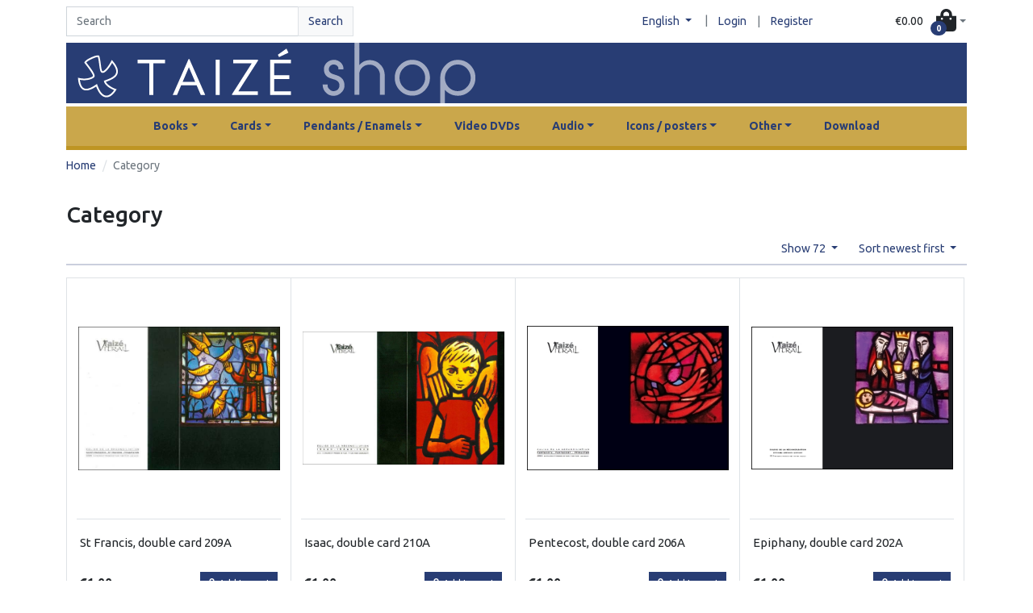

--- FILE ---
content_type: text/html; charset=UTF-8
request_url: https://shop.taize.fr/en/taxons/category?sorting%5BcreatedAt%5D=desc&page=14&limit=72
body_size: 85685
content:
<!DOCTYPE html>

<html lang="en">
    <head>
        <meta charset="utf-8">
        <meta http-equiv="X-UA-Compatible" content="IE=edge">

        <title>Taizé webshop</title>

        <meta content="width=device-width, initial-scale=1, maximum-scale=1, user-scalable=no" name="viewport">

                
                    <link rel="stylesheet" href="/build/perso-theme/app.de322397.css">

            
        
        
    </head>
    <body class="min-vh-100 container-md">
        

                    <header class="py-2">
                <div class="row justify-content-md-between align-items-center">
                    <div class="col-12 col-md-4 col-lg-4">
                            <form class="form-inline"
          method="GET"
          action="/en/taxons/category">
        <div class="input-group w-100">
            <input id="criteria_search_value"
                   name="criteria[search][value]"
                   class="form-control form-control"
                   type="search"
                   placeholder="Search"
                   value=""
                   aria-label="Search">
            <div class="input-group-append">
                <button class="btn btn-light border text-primary"
                        type="submit">
                    Search
                </button>
            </div>
        </div>
    </form>

                    </div>
                                                                                <div class="col-12 col-md-8 col-lg-6 d-flex justify-content-center justify-content-md-end align-items-center pe-0">
                        



    <div class="dropdown">
        <button class="btn btn-link dropdown-toggle sylius-active-locale"
           type="button"
           role="button"
           data-bs-toggle="dropdown"
                >
            English
        </button>
        |
        <div class="dropdown-menu">
                                                                            <a class="dropdown-item sylius-available-locale" href="/en/switch-locale/fr" >
                        French
                    </a>
                                                                <a class="dropdown-item sylius-available-locale" href="/en/switch-locale/de" >
                        German
                    </a>
                                    </div>
    </div>


    <a class="btn btn-link"
       href="/en/login"
    >
        Login
    </a> |
    <a class="btn btn-link"
       href="/en/register"
    >
        Register
    </a>






                    </div>
                    <div class="col-12 col-lg-2 d-flex justify-content-center justify-content-md-end ps-0">
                        <div class="btn-group ">
    <div id="sylius-cart-button">
        


<button class="btn d-flex align-items-center dropdown-toggle p-0"
        role="button"
        type="button"
        data-bs-toggle="dropdown"
        href="#"
        id="sylius-cart-total" >
    <span class="pe-3 text-dark">€0.00</span>
    <span>            <i class="fas fa-shopping-bag h1 m-0"></i>

</span>
    <span class="position-absolute top-50 start-50 badge rounded-pill bg-primary" >0</span>
</button>




        <div class="dropdown-menu dropdown-menu-right" style="width:300px">
            


    <div class="card-body text-center">
        Your cart is empty.
    </div>




        </div>
    </div>
</div>
                                            </div>
                </div>
            </header>
            <a href="/en/">
                <div class="header header-home py-3" id="taize-header">
                </div>
            </a>
        
                    <div class="container-lg my-1">
                <header>
                    
                                    </header>
            </div>

            <div class="taize-navbar">
                


<nav class="navbar navbar-expand-lg">
    <div class="container-fluid">
        <a class="navbar-brand m-0" href="#"></a>
        <button class="navbar-toggler"
                type="button"
                data-bs-toggle="collapse"
                data-bs-target="#mainNavbar"
                aria-controls="mainNavbar"
                aria-expanded="false"
                aria-label="Toggle navigation"
        >
            <span class="navbar-toggler-icon"></span>
                    </button>
        <div class="collapse navbar-collapse justify-content-center" id="mainNavbar">
                            <ul class="navbar-nav">
                                                                            
    <li class="nav-item dropdown nav-item-responsive-padding">
                    <a class="nav-link dropdown-toggle" href="#" role="button" data-bs-toggle="dropdown" data-bs-auto-close="outside" aria-expanded="false">Books</a>
                            <ul class="dropdown-menu">
                                                                
    <li class="dropend">
                    <a href="/en/taxons/songbooks"
               class="nav-link dropdown-item">Songbooks</a>
                    </li>


                                                                                    
    <li class="dropend">
                    <a href="/en/taxons/books-on-the-bible-or-spirituality"
               class="nav-link dropdown-item">Books on the Bible or Spirituality</a>
                    </li>


                                                                                    
    <li class="dropend">
                    <a href="/en/taxons/books-of-prayers"
               class="nav-link dropdown-item">Books of Prayers</a>
                    </li>


                                                                                    
    <li class="dropend">
                    <a href="/en/taxons/art-books"
               class="nav-link dropdown-item">Art books</a>
                    </li>


                                                                                    
    <li class="dropend">
                    <a href="/en/taxons/books-on-the-sources-of-faith"
               class="nav-link dropdown-item">Books on the sources of Faith</a>
                    </li>


                                                                                    
    <li class="dropend">
                    <a href="/en/taxons/books-about-taize"
               class="nav-link dropdown-item">Books about Taizé</a>
                    </li>


                                                                                    
    <li class="dropend">
                    <a href="/en/taxons/short-writings"
               class="nav-link dropdown-item">Short Writings</a>
                    </li>


                                                                                    
    <li class="dropend">
                    <a href="/en/taxons/books-by-brother-roger"
               class="nav-link dropdown-item">Books by Brother Roger</a>
                    </li>


                                                                                    
    <li class="dropend">
                    <a class="nav-link dropdown-item dropdown-toggle" href="#" role="button" data-bs-toggle="dropdown" data-bs-auto-close="outside" aria-expanded="false">More languages</a>
                            <ul class="submenu dropdown-menu data-bs-popper-static">
                                                                                                    
    <li class="dropend">
                    <a href="/en/taxons/catala"
               class="nav-link dropdown-item">Català</a>
                    </li>


                                                                                    
    <li class="dropend">
                    <a href="/en/taxons/espanol"
               class="nav-link dropdown-item">Español</a>
                    </li>


                                                                                    
    <li class="dropend">
                    <a href="/en/taxons/italiano"
               class="nav-link dropdown-item">Italiano</a>
                    </li>


                                                                                    
    <li class="dropend">
                    <a href="/en/taxons/nederlands"
               class="nav-link dropdown-item">Nederlands</a>
                    </li>


                                                                                    
    <li class="dropend">
                    <a href="/en/taxons/polski"
               class="nav-link dropdown-item">Polski</a>
                    </li>


                                                                                    
    <li class="dropend">
                    <a href="/en/taxons/portugues"
               class="nav-link dropdown-item">Português</a>
                    </li>


                                                                                    
    <li class="dropend">
                    <a href="/en/taxons/swedish"
               class="nav-link dropdown-item">Swedish</a>
                    </li>


                                                                                                                                                                                                                                                                                                                                                                                                                                                                                                                                                                                                            </ul>
            </li>


                                                </ul>
            </li>


                                                                                                                        

                                        
    
                                                                                                    
    <li class="nav-item dropdown nav-item-responsive-padding">
                    <a class="nav-link dropdown-toggle" href="#" role="button" data-bs-toggle="dropdown" data-bs-auto-close="outside" aria-expanded="false">Cards</a>
                            <ul class="dropdown-menu">
                                                                
    <li class="dropend">
                    <a href="/en/taxons/simple"
               class="nav-link dropdown-item">Simple</a>
                    </li>


                                                                                    
    <li class="dropend">
                    <a href="/en/taxons/double"
               class="nav-link dropdown-item">Double</a>
                    </li>


                                                                                    
    <li class="dropend">
                    <a href="/en/taxons/bookmarks"
               class="nav-link dropdown-item">Bookmarks</a>
                    </li>


                                                </ul>
            </li>


                                                                                                                        

                                        
    
                                                                                                    
    <li class="nav-item dropdown nav-item-responsive-padding">
                    <a class="nav-link dropdown-toggle" href="#" role="button" data-bs-toggle="dropdown" data-bs-auto-close="outside" aria-expanded="false">Pendants / Enamels</a>
                            <ul class="dropdown-menu">
                                                                
    <li class="dropend">
                    <a href="/en/taxons/in-chinese"
               class="nav-link dropdown-item">In Chinese</a>
                    </li>


                                                                                    
    <li class="dropend">
                    <a href="/en/taxons/other-enamels"
               class="nav-link dropdown-item">Other enamels</a>
                    </li>


                                                                                    
    <li class="dropend">
                    <a href="/en/taxons/doves-2-x-2-cm"
               class="nav-link dropdown-item">Doves (2 x 2 cm)</a>
                    </li>


                                                                                    
    <li class="dropend">
                    <a href="/en/taxons/doves-3-x-3-cm"
               class="nav-link dropdown-item">Doves (3 x 3 cm)</a>
                    </li>


                                                                                    
    <li class="dropend">
                    <a href="/en/taxons/earings"
               class="nav-link dropdown-item">Earings</a>
                    </li>


                                                </ul>
            </li>


                                                                                                                        

                                        
    
                                                                                                    
    <li class="nav-item nav-item-responsive-padding">
                    <a href="/en/taxons/video-dvds"
               class="nav-link">Video DVDs</a>
                    </li>


                                                                                                                        

                                        
    
                                                                                                    
    <li class="nav-item dropdown nav-item-responsive-padding">
                    <a class="nav-link dropdown-toggle" href="#" role="button" data-bs-toggle="dropdown" data-bs-auto-close="outside" aria-expanded="false">Audio</a>
                            <ul class="dropdown-menu">
                                                                
    <li class="dropend">
                    <a href="/en/taxons/audio/cd"
               class="nav-link dropdown-item">CD</a>
                    </li>


                                                                                    
    <li class="dropend">
                    <a href="/en/taxons/audio/usb"
               class="nav-link dropdown-item">USB</a>
                    </li>


                                                                                    
    <li class="dropend">
                    <a href="/en/taxons/audio/vinyl"
               class="nav-link dropdown-item">Vinyl</a>
                    </li>


                                                </ul>
            </li>


                                                                                                                        

                                        
    
                                                                                                    
    <li class="nav-item dropdown nav-item-responsive-padding">
                    <a class="nav-link dropdown-toggle" href="#" role="button" data-bs-toggle="dropdown" data-bs-auto-close="outside" aria-expanded="false">Icons / posters</a>
                            <ul class="dropdown-menu">
                                                                
    <li class="dropend">
                    <a class="nav-link dropdown-item dropdown-toggle" href="#" role="button" data-bs-toggle="dropdown" data-bs-auto-close="outside" aria-expanded="false">Icons</a>
                            <ul class="submenu dropdown-menu data-bs-popper-static">
                                                                
    <li class="dropend">
                    <a href="/en/taxons/icons-on-cardboard"
               class="nav-link dropdown-item">Icons on Cardboard</a>
                    </li>


                                                                                    
    <li class="dropend">
                    <a href="/en/taxons/icon-holder"
               class="nav-link dropdown-item">Icon Holder</a>
                    </li>


                                                                                    
    <li class="dropend">
                    <a href="/en/taxons/large-icons-on-wood"
               class="nav-link dropdown-item">Large Icons on wood</a>
                    </li>


                                                                                    
    <li class="dropend">
                    <a href="/en/taxons/small-icons-on-wood"
               class="nav-link dropdown-item">Small Icons on wood</a>
                    </li>


                                                </ul>
            </li>


                                                                                    
    <li class="dropend">
                    <a href="/en/taxons/posters"
               class="nav-link dropdown-item">Posters</a>
                    </li>


                                                </ul>
            </li>


                                                                                                                        

                                        
    
                                                                                                    
    <li class="nav-item dropdown nav-item-responsive-padding">
                    <a class="nav-link dropdown-toggle" href="#" role="button" data-bs-toggle="dropdown" data-bs-auto-close="outside" aria-expanded="false">Other</a>
                            <ul class="dropdown-menu">
                                                                
    <li class="dropend">
                    <a href="/en/taxons/calendars"
               class="nav-link dropdown-item">Calendars</a>
                    </li>


                                                                                    
    <li class="dropend">
                    <a href="/en/taxons/calligraphy"
               class="nav-link dropdown-item">Calligraphy</a>
                    </li>


                                                                                    
    <li class="dropend">
                    <a href="/en/taxons/notepad"
               class="nav-link dropdown-item">Notepad</a>
                    </li>


                                                                                    
    <li class="dropend">
                    <a href="/en/taxons/artwork"
               class="nav-link dropdown-item">Artwork</a>
                    </li>


                                                                                    
    <li class="dropend">
                    <a class="nav-link dropdown-item dropdown-toggle" href="#" role="button" data-bs-toggle="dropdown" data-bs-auto-close="outside" aria-expanded="false">Food products</a>
                            <ul class="submenu dropdown-menu data-bs-popper-static">
                                                                                                    
    <li class="dropend">
                    <a href="/en/taxons/herbal-tea"
               class="nav-link dropdown-item">Herbal tea</a>
                    </li>


                                                                                    
    <li class="dropend">
                    <a href="/en/taxons/biscuits"
               class="nav-link dropdown-item">Biscuits</a>
                    </li>


                                                </ul>
            </li>


                                                                                                                        
    <li class="dropend">
                    <a href="/en/taxons/prayer-stool"
               class="nav-link dropdown-item">Prayer stool</a>
                    </li>


                                                                                    
    <li class="dropend">
                    <a href="/en/taxons/concertina"
               class="nav-link dropdown-item">Concertinas</a>
                    </li>


                                                                                    
    <li class="dropend">
                    <a href="/en/taxons/board-game"
               class="nav-link dropdown-item">Board-games</a>
                    </li>


                                                                                    
    <li class="dropend">
                    <a href="/en/taxons/soaps"
               class="nav-link dropdown-item">Soaps</a>
                    </li>


                                                                                    
    <li class="dropend">
                    <a href="/en/taxons/other/tote-bag"
               class="nav-link dropdown-item">Tote bag</a>
                    </li>


                                                                                    
    <li class="dropend">
                    <a href="/en/taxons/pottery"
               class="nav-link dropdown-item">Pottery</a>
                    </li>


                                                                                    
    <li class="dropend">
                    <a href="/en/taxons/special-offers"
               class="nav-link dropdown-item">Special offers</a>
                    </li>


                                                </ul>
            </li>


                                                                                                                        

                                        
    
                                            
                    <li class="nav-item nav-item-responsive-padding">
    <a href="/en/page/download"
       class="nav-link nav-item">Download</a>
</li>

                </ul>
                    </div>


    </div>
</nav>

            </div>
        
        <div class="main-content mb-5">
            
            
                    
                    
                    
            
            

                
<nav class="mt-2">
    <ol class="breadcrumb">
        <li class="breadcrumb-item">
            <a href="/en/">Home</a>
        </li>

        
        <li class="breadcrumb-item active">Category</li>
    </ol>
</nav>




    <h1>
        
        Category
    </h1>

    




    <div class="row">
        <div class="col-12 col-md-12 col-lg-12">
            





<div class="d-flex justify-content-end my-0 py-0">
    
<div class="dropdown sylius-paginate float-end">
    <button class="btn btn-link dropdown-toggle" type="button" data-bs-toggle="dropdown">
        Show 72
    </button>
    <div class="dropdown-menu">
                                <a class="dropdown-item" href="/en/taxons/category?sorting%5BcreatedAt%5D=desc&amp;page=14&amp;limit=24">24</a>
                                <a class="dropdown-item" href="/en/taxons/category?sorting%5BcreatedAt%5D=desc&amp;page=14&amp;limit=48">48</a>
            </div>
</div>

    



    
<div class="dropdown float-end">
    <button class="btn btn-link dropdown-toggle" type="button" data-bs-toggle="dropdown">
        Sort newest first
    </button>
    <div class="dropdown-menu">
        <a class="dropdown-item" href="/en/taxons/category?page=14&amp;limit=72" data-text="by position">By position</a>
        <a class="dropdown-item" href="/en/taxons/category?sorting%5Bname%5D=asc&amp;page=14&amp;limit=72" data-text="from a to z">From A to Z</a>
        <a class="dropdown-item" href="/en/taxons/category?sorting%5Bname%5D=desc&amp;page=14&amp;limit=72" data-text="from z to a">From Z to A</a>
        <a class="dropdown-item" href="/en/taxons/category?sorting%5BcreatedAt%5D=desc&amp;page=14&amp;limit=72" data-text="newest first">Newest first</a>
        <a class="dropdown-item" href="/en/taxons/category?sorting%5BcreatedAt%5D=asc&amp;page=14&amp;limit=72" data-text="oldest first">Oldest first</a>
        <a class="dropdown-item" href="/en/taxons/category?sorting%5Bprice%5D=asc&amp;page=14&amp;limit=72" data-text="cheapest first">Cheapest first</a>
        <a class="dropdown-item" href="/en/taxons/category?sorting%5Bprice%5D=desc&amp;page=14&amp;limit=72" data-text="most expensive first">Most expensive first</a>
    </div>
</div>

</div>
<hr class="mt-0">



    <div class="row row-cols-1 row-cols-sm-2 row-cols-md-2 row-cols-lg-3 row-cols-xl-4 mx-0">
                    <div class="col border-col taize-card-border border">
                


<div class="card taize-card-product h-100 border-0" >
    <div class="taize-card-img-wrap d-flex justify-content-center align-items-center my-4 text-center">
        <a href="/en/products/st-francis-double-card-209a">
                                            

<img src="https://shop.taize.fr/media/cache/sylius_shop_product_original/54/d2/921189fb03742175c15dc329dc9a.jpg" alt="St Francis, double card 209A" class="taize-card-img-top"  />
            
        </a>
    </div>
    <div class="card-body px-1 border-top">
        <a href="/en/products/st-francis-double-card-209a"
           class="title text-reset text-decoration-none"
            
        >
            St Francis, double card 209A
        </a>
    </div>
    <div class="card-footer px-1 bg-white border-0">
                    <div>
                                <form action="/en/ajax/cart/add?productId=40"
                      id="sylius-product-adding-to-cart"
                      name="sylius_add_to_cart"
                      method="post"
                      data-js-add-to-cart="form"
                      class="loadable"
                      data-redirect="/en/cart/"
                      novalidate="novalidate">

                    <span
                        class="sylius-product-price fw-bold" >
                        €1.00
                    </span>

                    <div class="alert alert-danger d-none" data-js-add-to-cart="error"
                         id="sylius-cart-validation-error"></div>

                    <input type="number"
                           id="sylius_add_to_cart_cartItem_quantity"
                           name="sylius_add_to_cart[cartItem][quantity]"
                           required="required"
                           min="1"
                           hidden="hidden"
                           class="form-control"
                           value="1">
                    <button type="submit" class="btn btn-sm btn-primary float-end">
                        <span class="fa fa-shopping-bag"></span>
                        Add to cart
                    </button>
                    <input type="hidden"
                           id="sylius_add_to_cart__token"
                           name="sylius_add_to_cart[_token]"
                           value="07.oS1RQIJYnHSWKt2pyNUYZC8ll0X33RvsXbea-6zYSTc.wBoZLsQr9QDUE5z6o5FUPV8c9ADFrymDDPLinsm0OgSWejon9GHwR8Ra5Q">
                </form>
            </div>
            </div>
</div>



            </div>
                    <div class="col border-col taize-card-border border">
                


<div class="card taize-card-product h-100 border-0" >
    <div class="taize-card-img-wrap d-flex justify-content-center align-items-center my-4 text-center">
        <a href="/en/products/isaac-double-card-210a">
                                            

<img src="https://shop.taize.fr/media/cache/sylius_shop_product_original/9d/10/00c16e6d984fb135cd2fa55ef63e.jpg" alt="Isaac, double card 210A" class="taize-card-img-top"  />
            
        </a>
    </div>
    <div class="card-body px-1 border-top">
        <a href="/en/products/isaac-double-card-210a"
           class="title text-reset text-decoration-none"
            
        >
            Isaac, double card 210A
        </a>
    </div>
    <div class="card-footer px-1 bg-white border-0">
                    <div>
                                <form action="/en/ajax/cart/add?productId=41"
                      id="sylius-product-adding-to-cart"
                      name="sylius_add_to_cart"
                      method="post"
                      data-js-add-to-cart="form"
                      class="loadable"
                      data-redirect="/en/cart/"
                      novalidate="novalidate">

                    <span
                        class="sylius-product-price fw-bold" >
                        €1.00
                    </span>

                    <div class="alert alert-danger d-none" data-js-add-to-cart="error"
                         id="sylius-cart-validation-error"></div>

                    <input type="number"
                           id="sylius_add_to_cart_cartItem_quantity"
                           name="sylius_add_to_cart[cartItem][quantity]"
                           required="required"
                           min="1"
                           hidden="hidden"
                           class="form-control"
                           value="1">
                    <button type="submit" class="btn btn-sm btn-primary float-end">
                        <span class="fa fa-shopping-bag"></span>
                        Add to cart
                    </button>
                    <input type="hidden"
                           id="sylius_add_to_cart__token"
                           name="sylius_add_to_cart[_token]"
                           value="2e854ad6e982e2d905c2eff2.NzBB648OaAeYcBwpGn7hWGwunP1NXRf8iBpUvDCP5aY.VgcJhcl9AXPaSV16cTqtARwX_7h_LyWT2V8s2VXjlpUAZyqM-TcENMoAJA">
                </form>
            </div>
            </div>
</div>



            </div>
                    <div class="col border-col taize-card-border border">
                


<div class="card taize-card-product h-100 border-0" >
    <div class="taize-card-img-wrap d-flex justify-content-center align-items-center my-4 text-center">
        <a href="/en/products/pentecost-double-card-206a">
                                            

<img src="https://shop.taize.fr/media/cache/sylius_shop_product_original/7b/5b/577c10574c28dc541e8b5f9c75cc.jpg" alt="Pentecost, double card 206A" class="taize-card-img-top"  />
            
        </a>
    </div>
    <div class="card-body px-1 border-top">
        <a href="/en/products/pentecost-double-card-206a"
           class="title text-reset text-decoration-none"
            
        >
            Pentecost, double card 206A
        </a>
    </div>
    <div class="card-footer px-1 bg-white border-0">
                    <div>
                                <form action="/en/ajax/cart/add?productId=39"
                      id="sylius-product-adding-to-cart"
                      name="sylius_add_to_cart"
                      method="post"
                      data-js-add-to-cart="form"
                      class="loadable"
                      data-redirect="/en/cart/"
                      novalidate="novalidate">

                    <span
                        class="sylius-product-price fw-bold" >
                        €1.00
                    </span>

                    <div class="alert alert-danger d-none" data-js-add-to-cart="error"
                         id="sylius-cart-validation-error"></div>

                    <input type="number"
                           id="sylius_add_to_cart_cartItem_quantity"
                           name="sylius_add_to_cart[cartItem][quantity]"
                           required="required"
                           min="1"
                           hidden="hidden"
                           class="form-control"
                           value="1">
                    <button type="submit" class="btn btn-sm btn-primary float-end">
                        <span class="fa fa-shopping-bag"></span>
                        Add to cart
                    </button>
                    <input type="hidden"
                           id="sylius_add_to_cart__token"
                           name="sylius_add_to_cart[_token]"
                           value="0b9d7bc3c6a44b3c5bb2d5bd.98tkvWBzZt8BkpfXIh9Azuq04is_8XRZQvSnG3IjSTI.lvws0yYAD6tDq9aESVsMl5qNgW4Ng0Y2E7HffhdPOgHAnA_aFkoK7FPirw">
                </form>
            </div>
            </div>
</div>



            </div>
                    <div class="col border-col taize-card-border border">
                


<div class="card taize-card-product h-100 border-0" >
    <div class="taize-card-img-wrap d-flex justify-content-center align-items-center my-4 text-center">
        <a href="/en/products/epiphany-double-card-202a">
                                            

<img src="https://shop.taize.fr/media/cache/sylius_shop_product_original/db/46/30db3e65c1f887f990dfb1791845.jpg" alt="Epiphany, double card 202A" class="taize-card-img-top"  />
            
        </a>
    </div>
    <div class="card-body px-1 border-top">
        <a href="/en/products/epiphany-double-card-202a"
           class="title text-reset text-decoration-none"
            
        >
            Epiphany, double card 202A
        </a>
    </div>
    <div class="card-footer px-1 bg-white border-0">
                    <div>
                                <form action="/en/ajax/cart/add?productId=37"
                      id="sylius-product-adding-to-cart"
                      name="sylius_add_to_cart"
                      method="post"
                      data-js-add-to-cart="form"
                      class="loadable"
                      data-redirect="/en/cart/"
                      novalidate="novalidate">

                    <span
                        class="sylius-product-price fw-bold" >
                        €1.00
                    </span>

                    <div class="alert alert-danger d-none" data-js-add-to-cart="error"
                         id="sylius-cart-validation-error"></div>

                    <input type="number"
                           id="sylius_add_to_cart_cartItem_quantity"
                           name="sylius_add_to_cart[cartItem][quantity]"
                           required="required"
                           min="1"
                           hidden="hidden"
                           class="form-control"
                           value="1">
                    <button type="submit" class="btn btn-sm btn-primary float-end">
                        <span class="fa fa-shopping-bag"></span>
                        Add to cart
                    </button>
                    <input type="hidden"
                           id="sylius_add_to_cart__token"
                           name="sylius_add_to_cart[_token]"
                           value="6b61d3005b4dd9281d52a2.ldkGuQOQGFohBGp6r3yGi3zjeUnWaK1UqQNmlIbSpAM.9O5O10XjcS5jPSspxDjK0gzaGgzkGp87-EYe8eO-1zCijm3edal0aXN0Ug">
                </form>
            </div>
            </div>
</div>



            </div>
                    <div class="col border-col taize-card-border border">
                


<div class="card taize-card-product h-100 border-0" >
    <div class="taize-card-img-wrap d-flex justify-content-center align-items-center my-4 text-center">
        <a href="/en/products/the-virgin-and-child-postcard-301">
                                            

<img src="https://shop.taize.fr/media/cache/sylius_shop_product_original/93/83/2a8cdc87a063fbe3e2807f3fb4c6.jpg" alt="The Virgin and Child, postcard 301" class="taize-card-img-top"  />
            
        </a>
    </div>
    <div class="card-body px-1 border-top">
        <a href="/en/products/the-virgin-and-child-postcard-301"
           class="title text-reset text-decoration-none"
            
        >
            The Virgin and Child, postcard 301
        </a>
    </div>
    <div class="card-footer px-1 bg-white border-0">
                    <div>
                                <form action="/en/ajax/cart/add?productId=33"
                      id="sylius-product-adding-to-cart"
                      name="sylius_add_to_cart"
                      method="post"
                      data-js-add-to-cart="form"
                      class="loadable"
                      data-redirect="/en/cart/"
                      novalidate="novalidate">

                    <span
                        class="sylius-product-price fw-bold" >
                        €0.50
                    </span>

                    <div class="alert alert-danger d-none" data-js-add-to-cart="error"
                         id="sylius-cart-validation-error"></div>

                    <input type="number"
                           id="sylius_add_to_cart_cartItem_quantity"
                           name="sylius_add_to_cart[cartItem][quantity]"
                           required="required"
                           min="1"
                           hidden="hidden"
                           class="form-control"
                           value="1">
                    <button type="submit" class="btn btn-sm btn-primary float-end">
                        <span class="fa fa-shopping-bag"></span>
                        Add to cart
                    </button>
                    <input type="hidden"
                           id="sylius_add_to_cart__token"
                           name="sylius_add_to_cart[_token]"
                           value="805.osbTSyz2V_xvQzuntLLF1CWRwf9e-Zn1hM0OKprBipw.w_GbJWqFPogtenr03_aJjVWoorpsi6ua1Yh2T_-t-a-VkbgsWs87zz0zAw">
                </form>
            </div>
            </div>
</div>



            </div>
                    <div class="col border-col taize-card-border border">
                


<div class="card taize-card-product h-100 border-0" >
    <div class="taize-card-img-wrap d-flex justify-content-center align-items-center my-4 text-center">
        <a href="/en/products/dove-pendants-with-cord-3-x-3-cm-red">
                                            

<img src="https://shop.taize.fr/media/cache/sylius_shop_product_original/a3/e5/9f1b08c64d809edb6f5e77f36728.jpg" alt="Dove pendants with cord (3 x 3 cm) - Red" class="taize-card-img-top"  />
            
        </a>
    </div>
    <div class="card-body px-1 border-top">
        <a href="/en/products/dove-pendants-with-cord-3-x-3-cm-red"
           class="title text-reset text-decoration-none"
            
        >
            Dove pendants with cord (3 x 3 cm) - Red
        </a>
    </div>
    <div class="card-footer px-1 bg-white border-0">
                    <div>
                                <form action="/en/ajax/cart/add?productId=32"
                      id="sylius-product-adding-to-cart"
                      name="sylius_add_to_cart"
                      method="post"
                      data-js-add-to-cart="form"
                      class="loadable"
                      data-redirect="/en/cart/"
                      novalidate="novalidate">

                    <span
                        class="sylius-product-price fw-bold" >
                        €7.00
                    </span>

                    <div class="alert alert-danger d-none" data-js-add-to-cart="error"
                         id="sylius-cart-validation-error"></div>

                    <input type="number"
                           id="sylius_add_to_cart_cartItem_quantity"
                           name="sylius_add_to_cart[cartItem][quantity]"
                           required="required"
                           min="1"
                           hidden="hidden"
                           class="form-control"
                           value="1">
                    <button type="submit" class="btn btn-sm btn-primary float-end">
                        <span class="fa fa-shopping-bag"></span>
                        Add to cart
                    </button>
                    <input type="hidden"
                           id="sylius_add_to_cart__token"
                           name="sylius_add_to_cart[_token]"
                           value="c7.wZMyAEADoahBxTYRpQun_lVBAeLxPk4LUqtCGop7yKo.oKR6bgZwyNwD_HdCzk_rpyV4YqfDTHxkA-46f-8Xu5n2xFlnNjrNmxO1Dg">
                </form>
            </div>
            </div>
</div>



            </div>
                    <div class="col border-col taize-card-border border">
                


<div class="card taize-card-product h-100 border-0" >
    <div class="taize-card-img-wrap d-flex justify-content-center align-items-center my-4 text-center">
        <a href="/en/products/dove-pendants-with-cord-3-x-3-cm-dark-blue">
                                            

<img src="https://shop.taize.fr/media/cache/sylius_shop_product_original/bb/fe/598ea6fee2d9a78080091f4d7844.jpg" alt="Dove pendants with cord (3 x 3 cm) - Dark Blue" class="taize-card-img-top"  />
            
        </a>
    </div>
    <div class="card-body px-1 border-top">
        <a href="/en/products/dove-pendants-with-cord-3-x-3-cm-dark-blue"
           class="title text-reset text-decoration-none"
            
        >
            Dove pendants with cord (3 x 3 cm) - Dark Blue
        </a>
    </div>
    <div class="card-footer px-1 bg-white border-0">
                    <div>
                                <form action="/en/ajax/cart/add?productId=31"
                      id="sylius-product-adding-to-cart"
                      name="sylius_add_to_cart"
                      method="post"
                      data-js-add-to-cart="form"
                      class="loadable"
                      data-redirect="/en/cart/"
                      novalidate="novalidate">

                    <span
                        class="sylius-product-price fw-bold" >
                        €7.00
                    </span>

                    <div class="alert alert-danger d-none" data-js-add-to-cart="error"
                         id="sylius-cart-validation-error"></div>

                    <input type="number"
                           id="sylius_add_to_cart_cartItem_quantity"
                           name="sylius_add_to_cart[cartItem][quantity]"
                           required="required"
                           min="1"
                           hidden="hidden"
                           class="form-control"
                           value="1">
                    <button type="submit" class="btn btn-sm btn-primary float-end">
                        <span class="fa fa-shopping-bag"></span>
                        Add to cart
                    </button>
                    <input type="hidden"
                           id="sylius_add_to_cart__token"
                           name="sylius_add_to_cart[_token]"
                           value="f1c33f59a1f6d3a55c6efbdb.1_ATSFmrYxm4OiMbaH70etzqyeksOwTsBHmvdHdck-4.tsdbJh_YCm36A2JIAzq4I6zTqqweSTaDVTzXERIw4N3gp3gvL5IPKupKGw">
                </form>
            </div>
            </div>
</div>



            </div>
                    <div class="col border-col taize-card-border border">
                


<div class="card taize-card-product h-100 border-0" >
    <div class="taize-card-img-wrap d-flex justify-content-center align-items-center my-4 text-center">
        <a href="/en/products/dove-pendants-with-cord-3-x-3-cm-light-blue">
                                            

<img src="https://shop.taize.fr/media/cache/sylius_shop_product_original/cd/52/323fb0dcb0d163f1483a700e8de5.jpg" alt="Dove pendants with cord (3 x 3 cm) - Light Blue" class="taize-card-img-top"  />
            
        </a>
    </div>
    <div class="card-body px-1 border-top">
        <a href="/en/products/dove-pendants-with-cord-3-x-3-cm-light-blue"
           class="title text-reset text-decoration-none"
            
        >
            Dove pendants with cord (3 x 3 cm) - Light Blue
        </a>
    </div>
    <div class="card-footer px-1 bg-white border-0">
                    <div>
                                <form action="/en/ajax/cart/add?productId=30"
                      id="sylius-product-adding-to-cart"
                      name="sylius_add_to_cart"
                      method="post"
                      data-js-add-to-cart="form"
                      class="loadable"
                      data-redirect="/en/cart/"
                      novalidate="novalidate">

                    <span
                        class="sylius-product-price fw-bold" >
                        €7.00
                    </span>

                    <div class="alert alert-danger d-none" data-js-add-to-cart="error"
                         id="sylius-cart-validation-error"></div>

                    <input type="number"
                           id="sylius_add_to_cart_cartItem_quantity"
                           name="sylius_add_to_cart[cartItem][quantity]"
                           required="required"
                           min="1"
                           hidden="hidden"
                           class="form-control"
                           value="1">
                    <button type="submit" class="btn btn-sm btn-primary float-end">
                        <span class="fa fa-shopping-bag"></span>
                        Add to cart
                    </button>
                    <input type="hidden"
                           id="sylius_add_to_cart__token"
                           name="sylius_add_to_cart[_token]"
                           value="af7a0.JHygaJvsUd9JrXMdJVugPSj2Go5Tk7qBJLaBgxky794.RUvoBt2fOKsLlDJOTh_sZFjPecth4YjudfP55nxenO0TK8sP7dU97BvdSw">
                </form>
            </div>
            </div>
</div>



            </div>
                    <div class="col border-col taize-card-border border">
                


<div class="card taize-card-product h-100 border-0" >
    <div class="taize-card-img-wrap d-flex justify-content-center align-items-center my-4 text-center">
        <a href="/en/products/dove-pendants-with-cord-3-x-3-cm-black">
                                            

<img src="https://shop.taize.fr/media/cache/sylius_shop_product_original/2f/a6/3c67a1cdd9de5a850be60a776f4d.jpg" alt="Dove pendants with cord (3 x 3 cm) - Black" class="taize-card-img-top"  />
            
        </a>
    </div>
    <div class="card-body px-1 border-top">
        <a href="/en/products/dove-pendants-with-cord-3-x-3-cm-black"
           class="title text-reset text-decoration-none"
            
        >
            Dove pendants with cord (3 x 3 cm) - Black
        </a>
    </div>
    <div class="card-footer px-1 bg-white border-0">
                    <div>
                                <form action="/en/ajax/cart/add?productId=28"
                      id="sylius-product-adding-to-cart"
                      name="sylius_add_to_cart"
                      method="post"
                      data-js-add-to-cart="form"
                      class="loadable"
                      data-redirect="/en/cart/"
                      novalidate="novalidate">

                    <span
                        class="sylius-product-price fw-bold" >
                        €7.00
                    </span>

                    <div class="alert alert-danger d-none" data-js-add-to-cart="error"
                         id="sylius-cart-validation-error"></div>

                    <input type="number"
                           id="sylius_add_to_cart_cartItem_quantity"
                           name="sylius_add_to_cart[cartItem][quantity]"
                           required="required"
                           min="1"
                           hidden="hidden"
                           class="form-control"
                           value="1">
                    <button type="submit" class="btn btn-sm btn-primary float-end">
                        <span class="fa fa-shopping-bag"></span>
                        Add to cart
                    </button>
                    <input type="hidden"
                           id="sylius_add_to_cart__token"
                           name="sylius_add_to_cart[_token]"
                           value="24d53a481b25f2cb97d0da6a6d.-RcylI9MH5y-qYCjbLhljbX3aIeIegx1kpJ0fNJbjUY.mCB6-sk_duj8kMHwB_wp1MXOC8K6CD4aw9cMGbc3_nXOQFnz-XVzr-zZuA">
                </form>
            </div>
            </div>
</div>



            </div>
                    <div class="col border-col taize-card-border border">
                


<div class="card taize-card-product h-100 border-0" >
    <div class="taize-card-img-wrap d-flex justify-content-center align-items-center my-4 text-center">
        <a href="/en/products/dove-pendants-with-cord-2-x-2-cm-dark-blue">
                                            

<img src="https://shop.taize.fr/media/cache/sylius_shop_product_original/0c/f0/bfff8ab7f65c1a2ebda9596afbb3.jpg" alt="Dove pendant with cord (2 x 2 cm) - Dark Blue (n°33)" class="taize-card-img-top"  />
            
        </a>
    </div>
    <div class="card-body px-1 border-top">
        <a href="/en/products/dove-pendants-with-cord-2-x-2-cm-dark-blue"
           class="title text-reset text-decoration-none"
            
        >
            Dove pendant with cord (2 x 2 cm) - Dark Blue (n°33)
        </a>
    </div>
    <div class="card-footer px-1 bg-white border-0">
                    <div>
                                <form action="/en/ajax/cart/add?productId=26"
                      id="sylius-product-adding-to-cart"
                      name="sylius_add_to_cart"
                      method="post"
                      data-js-add-to-cart="form"
                      class="loadable"
                      data-redirect="/en/cart/"
                      novalidate="novalidate">

                    <span
                        class="sylius-product-price fw-bold" >
                        €7.00
                    </span>

                    <div class="alert alert-danger d-none" data-js-add-to-cart="error"
                         id="sylius-cart-validation-error"></div>

                    <input type="number"
                           id="sylius_add_to_cart_cartItem_quantity"
                           name="sylius_add_to_cart[cartItem][quantity]"
                           required="required"
                           min="1"
                           hidden="hidden"
                           class="form-control"
                           value="1">
                    <button type="submit" class="btn btn-sm btn-primary float-end">
                        <span class="fa fa-shopping-bag"></span>
                        Add to cart
                    </button>
                    <input type="hidden"
                           id="sylius_add_to_cart__token"
                           name="sylius_add_to_cart[_token]"
                           value="35.gQYxgcAffu9P_WD9XosQtsKOc18maasBC8fOd2bExk8.4DF574ZsF5sNxCGuNc9c77K3EBoUG5luWoK2EgOotXy2UVrmtiYS3B2NWA">
                </form>
            </div>
            </div>
</div>



            </div>
                    <div class="col border-col taize-card-border border">
                


<div class="card taize-card-product h-100 border-0" >
    <div class="taize-card-img-wrap d-flex justify-content-center align-items-center my-4 text-center">
        <a href="/en/products/dove-pendants-with-cord-2-x-2-cm-silver">
                                            

<img src="https://shop.taize.fr/media/cache/sylius_shop_product_original/85/c5/2681a006c80bbf489daaef9ab6b9.jpg" alt="Dove pendant with cord (2 x 2 cm) - Solid silver (sterling silver)  (n°31)" class="taize-card-img-top"  />
            
        </a>
    </div>
    <div class="card-body px-1 border-top">
        <a href="/en/products/dove-pendants-with-cord-2-x-2-cm-silver"
           class="title text-reset text-decoration-none"
            
        >
            Dove pendant with cord (2 x 2 cm) - Solid silver (sterling silver)  (n°31)
        </a>
    </div>
    <div class="card-footer px-1 bg-white border-0">
                    <div>
                                <form action="/en/ajax/cart/add?productId=24"
                      id="sylius-product-adding-to-cart"
                      name="sylius_add_to_cart"
                      method="post"
                      data-js-add-to-cart="form"
                      class="loadable"
                      data-redirect="/en/cart/"
                      novalidate="novalidate">

                    <span
                        class="sylius-product-price fw-bold" >
                        €24.00
                    </span>

                    <div class="alert alert-danger d-none" data-js-add-to-cart="error"
                         id="sylius-cart-validation-error"></div>

                    <input type="number"
                           id="sylius_add_to_cart_cartItem_quantity"
                           name="sylius_add_to_cart[cartItem][quantity]"
                           required="required"
                           min="1"
                           hidden="hidden"
                           class="form-control"
                           value="1">
                    <button type="submit" class="btn btn-sm btn-primary float-end">
                        <span class="fa fa-shopping-bag"></span>
                        Add to cart
                    </button>
                    <input type="hidden"
                           id="sylius_add_to_cart__token"
                           name="sylius_add_to_cart[_token]"
                           value="0d692a3ade51c7.DcZuFelesXetkg0t6D_Qs2TKuOnNIjz0uXZ06tWNYbQ.bPEme68t2APvq0x-g3uc6hTz26z_UA6b6DMMj7DhEoc6kQVyn2fdRP_iNQ">
                </form>
            </div>
            </div>
</div>



            </div>
                    <div class="col border-col taize-card-border border">
                


<div class="card taize-card-product h-100 border-0" >
    <div class="taize-card-img-wrap d-flex justify-content-center align-items-center my-4 text-center">
        <a href="/en/products/dove-pendants-with-cord-2-x-2-cm-black">
                                            

<img src="https://shop.taize.fr/media/cache/sylius_shop_product_original/59/e7/6bb8838ddf6205c1f811a7f614ab.jpg" alt="Dove pendant with cord (2 x 2 cm) - Black (n°36)" class="taize-card-img-top"  />
            
        </a>
    </div>
    <div class="card-body px-1 border-top">
        <a href="/en/products/dove-pendants-with-cord-2-x-2-cm-black"
           class="title text-reset text-decoration-none"
            
        >
            Dove pendant with cord (2 x 2 cm) - Black (n°36)
        </a>
    </div>
    <div class="card-footer px-1 bg-white border-0">
                    <div>
                                <form action="/en/ajax/cart/add?productId=23"
                      id="sylius-product-adding-to-cart"
                      name="sylius_add_to_cart"
                      method="post"
                      data-js-add-to-cart="form"
                      class="loadable"
                      data-redirect="/en/cart/"
                      novalidate="novalidate">

                    <span
                        class="sylius-product-price fw-bold" >
                        €7.00
                    </span>

                    <div class="alert alert-danger d-none" data-js-add-to-cart="error"
                         id="sylius-cart-validation-error"></div>

                    <input type="number"
                           id="sylius_add_to_cart_cartItem_quantity"
                           name="sylius_add_to_cart[cartItem][quantity]"
                           required="required"
                           min="1"
                           hidden="hidden"
                           class="form-control"
                           value="1">
                    <button type="submit" class="btn btn-sm btn-primary float-end">
                        <span class="fa fa-shopping-bag"></span>
                        Add to cart
                    </button>
                    <input type="hidden"
                           id="sylius_add_to_cart__token"
                           name="sylius_add_to_cart[_token]"
                           value="1cf3bf21821826f01f98d32e29cc705.XlO0P8mfQmXBcT9VPrRNk6r7Os_yY2Qucaxf3QALqnw.P2T8UY_sKxGDSH4GVfABytrCWYrAEVZBIOknuGVn2U9pBN9Yv6YuVpMBBw">
                </form>
            </div>
            </div>
</div>



            </div>
                    <div class="col border-col taize-card-border border">
                


<div class="card taize-card-product h-100 border-0" >
    <div class="taize-card-img-wrap d-flex justify-content-center align-items-center my-4 text-center">
        <a href="/en/products/life-at-taize">
                                            

<img src="https://shop.taize.fr/media/cache/sylius_shop_product_original/8b/22/accaa31b8dc5eb460dc2404e94df.jpg" alt="Life at Taizé" class="taize-card-img-top"  />
            
        </a>
    </div>
    <div class="card-body px-1 border-top">
        <a href="/en/products/life-at-taize"
           class="title text-reset text-decoration-none"
            
        >
            Life at Taizé
        </a>
    </div>
    <div class="card-footer px-1 bg-white border-0">
                    <div>
                                <form action="/en/ajax/cart/add?productId=22"
                      id="sylius-product-adding-to-cart"
                      name="sylius_add_to_cart"
                      method="post"
                      data-js-add-to-cart="form"
                      class="loadable"
                      data-redirect="/en/cart/"
                      novalidate="novalidate">

                    <span
                        class="sylius-product-price fw-bold" >
                        €10.70
                    </span>

                    <div class="alert alert-danger d-none" data-js-add-to-cart="error"
                         id="sylius-cart-validation-error"></div>

                    <input type="number"
                           id="sylius_add_to_cart_cartItem_quantity"
                           name="sylius_add_to_cart[cartItem][quantity]"
                           required="required"
                           min="1"
                           hidden="hidden"
                           class="form-control"
                           value="1">
                    <button type="submit" class="btn btn-sm btn-primary float-end">
                        <span class="fa fa-shopping-bag"></span>
                        Add to cart
                    </button>
                    <input type="hidden"
                           id="sylius_add_to_cart__token"
                           name="sylius_add_to_cart[_token]"
                           value="e4966ae274912f7d06c2ebbc40.meivxg88Vde3tDe2DsvsN4da0IJCymn95gHsPM7XdaY.-N_nqElPPKP1jXblZY-gbvdjs8dwuFuSt0SUWau7BpWuv8SheQU55OXEDw">
                </form>
            </div>
            </div>
</div>



            </div>
                    <div class="col border-col taize-card-border border">
                


<div class="card taize-card-product h-100 border-0" >
    <div class="taize-card-img-wrap d-flex justify-content-center align-items-center my-4 text-center">
        <a href="/en/products/mane-nobiscum">
                                            

<img src="https://shop.taize.fr/media/cache/sylius_shop_product_original/3f/e5/f207d311997c2041f1f6c7e70b94.jpg" alt="Mane Nobiscum" class="taize-card-img-top"  />
            
        </a>
    </div>
    <div class="card-body px-1 border-top">
        <a href="/en/products/mane-nobiscum"
           class="title text-reset text-decoration-none"
            
        >
            Mane Nobiscum
        </a>
    </div>
    <div class="card-footer px-1 bg-white border-0">
                    <div>
                                <form action="/en/ajax/cart/add?productId=20"
                      id="sylius-product-adding-to-cart"
                      name="sylius_add_to_cart"
                      method="post"
                      data-js-add-to-cart="form"
                      class="loadable"
                      data-redirect="/en/cart/"
                      novalidate="novalidate">

                    <span
                        class="sylius-product-price fw-bold" >
                        €15.00
                    </span>

                    <div class="alert alert-danger d-none" data-js-add-to-cart="error"
                         id="sylius-cart-validation-error"></div>

                    <input type="number"
                           id="sylius_add_to_cart_cartItem_quantity"
                           name="sylius_add_to_cart[cartItem][quantity]"
                           required="required"
                           min="1"
                           hidden="hidden"
                           class="form-control"
                           value="1">
                    <button type="submit" class="btn btn-sm btn-primary float-end">
                        <span class="fa fa-shopping-bag"></span>
                        Add to cart
                    </button>
                    <input type="hidden"
                           id="sylius_add_to_cart__token"
                           name="sylius_add_to_cart[_token]"
                           value="01384722d7d2429c6dcab4df.t4q2KlqEACu9gYkmTJMJspA1Se2GFtv-0rvBNaER7JA.1r3-RBz3aV__uMh1J9dF6-AMKqi0ZOmRg_65UMR9n6OA3d1NLL1sGO_xsQ">
                </form>
            </div>
            </div>
</div>



            </div>
                    <div class="col border-col taize-card-border border">
                


<div class="card taize-card-product h-100 border-0" >
    <div class="taize-card-img-wrap d-flex justify-content-center align-items-center my-4 text-center">
        <a href="/en/products/auf-dich-vertraue-ich">
                                            

<img src="https://shop.taize.fr/media/cache/sylius_shop_product_original/d6/3b/b409c1e8193ec491b0af4d11457d.jpg" alt="Auf dich vertraue ich" class="taize-card-img-top"  />
            
        </a>
    </div>
    <div class="card-body px-1 border-top">
        <a href="/en/products/auf-dich-vertraue-ich"
           class="title text-reset text-decoration-none"
            
        >
            Auf dich vertraue ich
        </a>
    </div>
    <div class="card-footer px-1 bg-white border-0">
                    <div>
                                <form action="/en/ajax/cart/add?productId=19"
                      id="sylius-product-adding-to-cart"
                      name="sylius_add_to_cart"
                      method="post"
                      data-js-add-to-cart="form"
                      class="loadable"
                      data-redirect="/en/cart/"
                      novalidate="novalidate">

                    <span
                        class="sylius-product-price fw-bold" >
                        €15.00
                    </span>

                    <div class="alert alert-danger d-none" data-js-add-to-cart="error"
                         id="sylius-cart-validation-error"></div>

                    <input type="number"
                           id="sylius_add_to_cart_cartItem_quantity"
                           name="sylius_add_to_cart[cartItem][quantity]"
                           required="required"
                           min="1"
                           hidden="hidden"
                           class="form-control"
                           value="1">
                    <button type="submit" class="btn btn-sm btn-primary float-end">
                        <span class="fa fa-shopping-bag"></span>
                        Add to cart
                    </button>
                    <input type="hidden"
                           id="sylius_add_to_cart__token"
                           name="sylius_add_to_cart[_token]"
                           value="0efb763ec37cc7f5f.0P88QTu8mtrG4mqn36o2HpN2FalrZZh5x3t7d3GNRGQ.sch0L33P866E2yv0tO56R-NPduxZF6oWlj4DEhThN1fnqFcmTYX26ZSSUg">
                </form>
            </div>
            </div>
</div>



            </div>
                    <div class="col border-col taize-card-border border">
                


<div class="card taize-card-product h-100 border-0" >
    <div class="taize-card-img-wrap d-flex justify-content-center align-items-center my-4 text-center">
        <a href="/en/products/canti-della-preghiera-t561">
                                            

<img src="https://shop.taize.fr/media/cache/sylius_shop_product_original/d0/92/555a11c3e022c36f12a23c93b0bf.jpg" alt="Canti della preghiera - T561" class="taize-card-img-top"  />
            
        </a>
    </div>
    <div class="card-body px-1 border-top">
        <a href="/en/products/canti-della-preghiera-t561"
           class="title text-reset text-decoration-none"
            
        >
            Canti della preghiera - T561
        </a>
    </div>
    <div class="card-footer px-1 bg-white border-0">
                    <div>
                                <form action="/en/ajax/cart/add?productId=18"
                      id="sylius-product-adding-to-cart"
                      name="sylius_add_to_cart"
                      method="post"
                      data-js-add-to-cart="form"
                      class="loadable"
                      data-redirect="/en/cart/"
                      novalidate="novalidate">

                    <span
                        class="sylius-product-price fw-bold" >
                        €15.00
                    </span>

                    <div class="alert alert-danger d-none" data-js-add-to-cart="error"
                         id="sylius-cart-validation-error"></div>

                    <input type="number"
                           id="sylius_add_to_cart_cartItem_quantity"
                           name="sylius_add_to_cart[cartItem][quantity]"
                           required="required"
                           min="1"
                           hidden="hidden"
                           class="form-control"
                           value="1">
                    <button type="submit" class="btn btn-sm btn-primary float-end">
                        <span class="fa fa-shopping-bag"></span>
                        Add to cart
                    </button>
                    <input type="hidden"
                           id="sylius_add_to_cart__token"
                           name="sylius_add_to_cart[_token]"
                           value="beb8975be10acf7c5cd24.VLwKCdj_coN-CtQmDJHIJR-qJf8XAnShPupzT5ru3Pc.NYtCZ56MG_c8M5V1Z9WEfG-TRrolcEbOb68LKv-Cr8Rj62FursYesCx67A">
                </form>
            </div>
            </div>
</div>



            </div>
                    <div class="col border-col taize-card-border border">
                


<div class="card taize-card-product h-100 border-0" >
    <div class="taize-card-img-wrap d-flex justify-content-center align-items-center my-4 text-center">
        <a href="/en/products/laudate-omnes-gentes">
                                            

<img src="https://shop.taize.fr/media/cache/sylius_shop_product_original/6d/d9/a2df3b82c3215d5e59237c19c7cc.jpg" alt="Laudate omnes gentes" class="taize-card-img-top"  />
            
        </a>
    </div>
    <div class="card-body px-1 border-top">
        <a href="/en/products/laudate-omnes-gentes"
           class="title text-reset text-decoration-none"
            
        >
            Laudate omnes gentes
        </a>
    </div>
    <div class="card-footer px-1 bg-white border-0">
                    <div>
                                <form action="/en/ajax/cart/add?productId=11"
                      id="sylius-product-adding-to-cart"
                      name="sylius_add_to_cart"
                      method="post"
                      data-js-add-to-cart="form"
                      class="loadable"
                      data-redirect="/en/cart/"
                      novalidate="novalidate">

                    <span
                        class="sylius-product-price fw-bold" >
                        €15.00
                    </span>

                    <div class="alert alert-danger d-none" data-js-add-to-cart="error"
                         id="sylius-cart-validation-error"></div>

                    <input type="number"
                           id="sylius_add_to_cart_cartItem_quantity"
                           name="sylius_add_to_cart[cartItem][quantity]"
                           required="required"
                           min="1"
                           hidden="hidden"
                           class="form-control"
                           value="1">
                    <button type="submit" class="btn btn-sm btn-primary float-end">
                        <span class="fa fa-shopping-bag"></span>
                        Add to cart
                    </button>
                    <input type="hidden"
                           id="sylius_add_to_cart__token"
                           name="sylius_add_to_cart[_token]"
                           value="4375230303a646447f.UcT5bCUl54HbDjLT6ZEzkwacYrRqZNc_w7uNRcmovVM.MPOxAmNWjvWZN3OAgtV_ynalAfFYFuVQkv71IKzEzmBmk5ILUxyLsol-Cg">
                </form>
            </div>
            </div>
</div>



            </div>
                    <div class="col border-col taize-card-border border">
                


<div class="card taize-card-product h-100 border-0" >
    <div class="taize-card-img-wrap d-flex justify-content-center align-items-center my-4 text-center">
        <a href="/en/products/venite-exultemus">
                                            

<img src="https://shop.taize.fr/media/cache/sylius_shop_product_original/1e/99/8f7040124372e7b41bef94af613c.jpg" alt="Venite Exultemus" class="taize-card-img-top"  />
            
        </a>
    </div>
    <div class="card-body px-1 border-top">
        <a href="/en/products/venite-exultemus"
           class="title text-reset text-decoration-none"
            
        >
            Venite Exultemus
        </a>
    </div>
    <div class="card-footer px-1 bg-white border-0">
                    <div>
                                <form action="/en/ajax/cart/add?productId=10"
                      id="sylius-product-adding-to-cart"
                      name="sylius_add_to_cart"
                      method="post"
                      data-js-add-to-cart="form"
                      class="loadable"
                      data-redirect="/en/cart/"
                      novalidate="novalidate">

                    <span
                        class="sylius-product-price fw-bold" >
                        €15.00
                    </span>

                    <div class="alert alert-danger d-none" data-js-add-to-cart="error"
                         id="sylius-cart-validation-error"></div>

                    <input type="number"
                           id="sylius_add_to_cart_cartItem_quantity"
                           name="sylius_add_to_cart[cartItem][quantity]"
                           required="required"
                           min="1"
                           hidden="hidden"
                           class="form-control"
                           value="1">
                    <button type="submit" class="btn btn-sm btn-primary float-end">
                        <span class="fa fa-shopping-bag"></span>
                        Add to cart
                    </button>
                    <input type="hidden"
                           id="sylius_add_to_cart__token"
                           name="sylius_add_to_cart[_token]"
                           value="77f0f3c7fd1eeae6a5c16de7bf51da.nWqtssUMiL4aQH3DmGtNdDcvgjXSZfrC9rZ11PAK40s._F3l3IN_4cpYeTyQ8y8BLUcW4XDgF8itp_MNsZVmkHiqPcbVszXkjUgwRQ">
                </form>
            </div>
            </div>
</div>



            </div>
                    <div class="col border-col taize-card-border border">
                


<div class="card taize-card-product h-100 border-0" >
    <div class="taize-card-img-wrap d-flex justify-content-center align-items-center my-4 text-center">
        <a href="/en/products/bendecid-al-senor">
                                            

<img src="https://shop.taize.fr/media/cache/sylius_shop_product_original/42/d5/fe7bb204b3d1446f17883879bbf6.jpg" alt="¡Bendecid al Señor!" class="taize-card-img-top"  />
            
        </a>
    </div>
    <div class="card-body px-1 border-top">
        <a href="/en/products/bendecid-al-senor"
           class="title text-reset text-decoration-none"
            
        >
            ¡Bendecid al Señor!
        </a>
    </div>
    <div class="card-footer px-1 bg-white border-0">
                    <div>
                                <form action="/en/ajax/cart/add?productId=9"
                      id="sylius-product-adding-to-cart"
                      name="sylius_add_to_cart"
                      method="post"
                      data-js-add-to-cart="form"
                      class="loadable"
                      data-redirect="/en/cart/"
                      novalidate="novalidate">

                    <span
                        class="sylius-product-price fw-bold" >
                        €15.00
                    </span>

                    <div class="alert alert-danger d-none" data-js-add-to-cart="error"
                         id="sylius-cart-validation-error"></div>

                    <input type="number"
                           id="sylius_add_to_cart_cartItem_quantity"
                           name="sylius_add_to_cart[cartItem][quantity]"
                           required="required"
                           min="1"
                           hidden="hidden"
                           class="form-control"
                           value="1">
                    <button type="submit" class="btn btn-sm btn-primary float-end">
                        <span class="fa fa-shopping-bag"></span>
                        Add to cart
                    </button>
                    <input type="hidden"
                           id="sylius_add_to_cart__token"
                           name="sylius_add_to_cart[_token]"
                           value="12aa2e.ZVTc6kfiXyLqMYNnwRJ2clIjP_EutvUoaiZehG_6YGo.BGOUhAGRNlaoCMI0qlY6KyIaXLQcxMdHO2Mm4QqWE1lSA7eNMdszEbhBuw">
                </form>
            </div>
            </div>
</div>



            </div>
                    <div class="col border-col taize-card-border border">
                


<div class="card taize-card-product h-100 border-0" >
    <div class="taize-card-img-wrap d-flex justify-content-center align-items-center my-4 text-center">
        <a href="/en/products/joy-on-earth">
                                            

<img src="https://shop.taize.fr/media/cache/sylius_shop_product_original/b9/bf/50381e811f4efb7193938fed3f06.jpg" alt="Joy on Earth" class="taize-card-img-top"  />
            
        </a>
    </div>
    <div class="card-body px-1 border-top">
        <a href="/en/products/joy-on-earth"
           class="title text-reset text-decoration-none"
            
        >
            Joy on Earth
        </a>
    </div>
    <div class="card-footer px-1 bg-white border-0">
                    <div>
                                <form action="/en/ajax/cart/add?productId=8"
                      id="sylius-product-adding-to-cart"
                      name="sylius_add_to_cart"
                      method="post"
                      data-js-add-to-cart="form"
                      class="loadable"
                      data-redirect="/en/cart/"
                      novalidate="novalidate">

                    <span
                        class="sylius-product-price fw-bold" >
                        €15.00
                    </span>

                    <div class="alert alert-danger d-none" data-js-add-to-cart="error"
                         id="sylius-cart-validation-error"></div>

                    <input type="number"
                           id="sylius_add_to_cart_cartItem_quantity"
                           name="sylius_add_to_cart[cartItem][quantity]"
                           required="required"
                           min="1"
                           hidden="hidden"
                           class="form-control"
                           value="1">
                    <button type="submit" class="btn btn-sm btn-primary float-end">
                        <span class="fa fa-shopping-bag"></span>
                        Add to cart
                    </button>
                    <input type="hidden"
                           id="sylius_add_to_cart__token"
                           name="sylius_add_to_cart[_token]"
                           value="b2b8de062c305b7.rj_e-ybNduOFxzP5_Cf4PDmg8oGulwbHuyaIFSa-FQk.zwiWlWC-H5fH_nKql2O0ZUmZkcSc5TSo6mPwcEPSZjqZaLWcUPQa0Ne3Cw">
                </form>
            </div>
            </div>
</div>



            </div>
                    <div class="col border-col taize-card-border border">
                


<div class="card taize-card-product h-100 border-0" >
    <div class="taize-card-img-wrap d-flex justify-content-center align-items-center my-4 text-center">
        <a href="/en/products/chants-de-la-priere-t560">
                                            

<img src="https://shop.taize.fr/media/cache/sylius_shop_product_original/fc/7e/365be275df737432b96ca8158c1e.jpg" alt="Chants de la prière - T560" class="taize-card-img-top"  />
            
        </a>
    </div>
    <div class="card-body px-1 border-top">
        <a href="/en/products/chants-de-la-priere-t560"
           class="title text-reset text-decoration-none"
            
        >
            Chants de la prière - T560
        </a>
    </div>
    <div class="card-footer px-1 bg-white border-0">
                    <div>
                                <form action="/en/ajax/cart/add?productId=7"
                      id="sylius-product-adding-to-cart"
                      name="sylius_add_to_cart"
                      method="post"
                      data-js-add-to-cart="form"
                      class="loadable"
                      data-redirect="/en/cart/"
                      novalidate="novalidate">

                    <span
                        class="sylius-product-price fw-bold" >
                        €15.00
                    </span>

                    <div class="alert alert-danger d-none" data-js-add-to-cart="error"
                         id="sylius-cart-validation-error"></div>

                    <input type="number"
                           id="sylius_add_to_cart_cartItem_quantity"
                           name="sylius_add_to_cart[cartItem][quantity]"
                           required="required"
                           min="1"
                           hidden="hidden"
                           class="form-control"
                           value="1">
                    <button type="submit" class="btn btn-sm btn-primary float-end">
                        <span class="fa fa-shopping-bag"></span>
                        Add to cart
                    </button>
                    <input type="hidden"
                           id="sylius_add_to_cart__token"
                           name="sylius_add_to_cart[_token]"
                           value="a.AE2wjWYUgSD1msTubxBVSPBSsPgDKkGF6Z78XRVrkUA.YXr44yBn6FS3o4W9BFQZEYBr070xWHPquNuEOHAH4nM3GtvqEC3tE6fq_A">
                </form>
            </div>
            </div>
</div>



            </div>
                    <div class="col border-col taize-card-border border">
                


<div class="card taize-card-product h-100 border-0" >
    <div class="taize-card-img-wrap d-flex justify-content-center align-items-center my-4 text-center">
        <a href="/en/products/sing-to-god">
                                            

<img src="https://shop.taize.fr/media/cache/sylius_shop_product_original/60/50/a46d09451c8fca4cdc81d5351bc4.jpg" alt="Sing to God" class="taize-card-img-top"  />
            
        </a>
    </div>
    <div class="card-body px-1 border-top">
        <a href="/en/products/sing-to-god"
           class="title text-reset text-decoration-none"
            
        >
            Sing to God
        </a>
    </div>
    <div class="card-footer px-1 bg-white border-0">
                    <div>
                                <form action="/en/ajax/cart/add?productId=5"
                      id="sylius-product-adding-to-cart"
                      name="sylius_add_to_cart"
                      method="post"
                      data-js-add-to-cart="form"
                      class="loadable"
                      data-redirect="/en/cart/"
                      novalidate="novalidate">

                    <span
                        class="sylius-product-price fw-bold" >
                        €15.00
                    </span>

                    <div class="alert alert-danger d-none" data-js-add-to-cart="error"
                         id="sylius-cart-validation-error"></div>

                    <input type="number"
                           id="sylius_add_to_cart_cartItem_quantity"
                           name="sylius_add_to_cart[cartItem][quantity]"
                           required="required"
                           min="1"
                           hidden="hidden"
                           class="form-control"
                           value="1">
                    <button type="submit" class="btn btn-sm btn-primary float-end">
                        <span class="fa fa-shopping-bag"></span>
                        Add to cart
                    </button>
                    <input type="hidden"
                           id="sylius_add_to_cart__token"
                           name="sylius_add_to_cart[_token]"
                           value="72dba6bd.J73WQBF271aVosM-ACxR0--_A1VqBqNWn-mUpLGOgnI.RoqeLlcFhiLXm4Jta2gdip-GYBBYdJE5zqzswdTi8UEQ6r0nZ0-DZcfS-w">
                </form>
            </div>
            </div>
</div>



            </div>
            </div>

    

    <div class="d-flex justify-content-end mt-3">
                    <ul class="pagination"><li class="page-item"><a class="page-link" href="/en/taxons/category?sorting%5BcreatedAt%5D=desc&page=4&limit=72" rel="prev">Previous</a></li><li class="page-item"><a class="page-link" href="/en/taxons/category?sorting%5BcreatedAt%5D=desc&page=1&limit=72">1</a></li><li class="page-item"><a class="page-link" href="/en/taxons/category?sorting%5BcreatedAt%5D=desc&page=2&limit=72">2</a></li><li class="page-item"><a class="page-link" href="/en/taxons/category?sorting%5BcreatedAt%5D=desc&page=3&limit=72">3</a></li><li class="page-item"><a class="page-link" href="/en/taxons/category?sorting%5BcreatedAt%5D=desc&page=4&limit=72">4</a></li><li class="page-item active"><span class="page-link">5 <span class="visually-hidden">(current)</span></span></li><li class="page-item  disabled"><span class="page-link">Next</span></li></ul>
    
    </div>
        </div>
    </div>

            
        </div>

                    <div class="mt-auto mb-5" id="taize-shop-footer">
                                <footer id="taize-footer">
    <div class="container-fluid">
        <div class="row  pt-4 ">
            

            <div
                class="col-12 col-md-8 d-flex me-auto align-items-center justify-content-center justify-content-md-start">
                <a class="btn btn-link footer-button text-success" href="//taize.fr">
                    About us
                </a>
                |

                <a class="btn btn-link footer-button text-success" href="/en/contact/">
                    Contact us
                </a>
                |

                <a class="btn btn-link footer-button text-success" href="/en/page/shop-taize-fr-terms-and-conditions">
    Customer service
</a>

            </div>

            <div class="col-12 col-md-4 d-flex justify-content-md-end justify-content-center">
                <a href="//facebook.com/taize/" class="text-success">
                    <i class="fab fa-facebook-square fa-lg white-text me-md-5 me-3 fa-2x"> </i>
                </a>
                <a href="//twitter.com/taize" class="text-success">
                    <i class="fab fa-twitter fa-lg white-text me-md-5 me-3 fa-2x"> </i>
                </a>
                <a href="//instagram.com/taize" class="text-success">
                    <i class="fab fa-instagram fa-lg white-text me-md-5 me-3 fa-2x"> </i>
                </a>
                <a href="//youtube.com/user/taize" class="text-success">
                    <i class="fab fa-youtube fa-lg white-text fa-2x"> </i>
                </a>
            </div>

            
        </div>
    </div>

    <div class="d-flex justify-content-center mt-4">
        <p>
            Copyright © Ateliers et Presses de Taizé
        </p>
    </div>

</footer>
                            </div>
        
                    <script src="/build/perso-theme/app.22609566.js" defer></script>

            
        
        

        <div class="loading-overlay" data-js-loading-overlay>
            <div class="spinner-border" role="status">
                <span class="sr-only">Loading...</span>
            </div>
        </div>
    </body>
</html>
